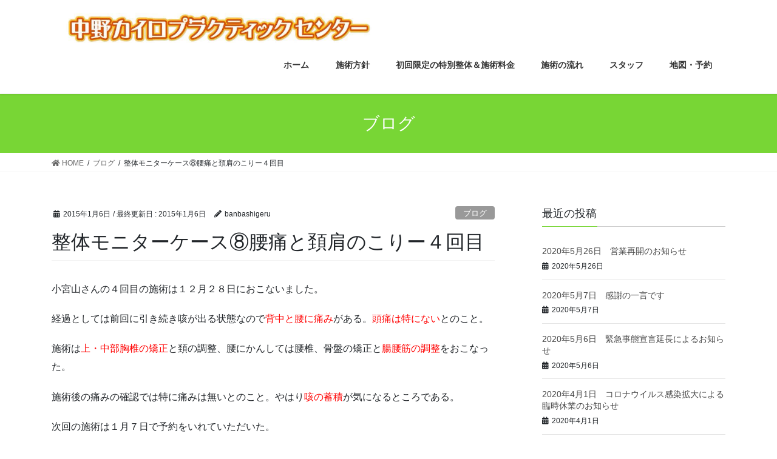

--- FILE ---
content_type: text/html; charset=UTF-8
request_url: https://nakanochiro.com/2015/01/06/%E6%95%B4%E4%BD%93%E3%83%A2%E3%83%8B%E3%82%BF%E3%83%BC%E3%82%B1%E3%83%BC%E3%82%B9%E2%91%A7%E8%85%B0%E7%97%9B%E3%81%A8%E9%A0%9A%E8%82%A9%E3%81%AE%E3%81%93%E3%82%8A%E3%83%BC%EF%BC%94%E5%9B%9E%E7%9B%AE/
body_size: 10680
content:
<!DOCTYPE html>
<html lang="ja">
<head>
<meta charset="utf-8">
<meta http-equiv="X-UA-Compatible" content="IE=edge">
<meta name="viewport" content="width=device-width, initial-scale=1">
			<!-- Global site tag (gtag.js) - Google Analytics -->
				<script async src="https://www.googletagmanager.com/gtag/js?id=UA-52573945-1"></script>
		<script>
		 window.dataLayer = window.dataLayer || [];
		 function gtag(){dataLayer.push(arguments);}
		 gtag('js', new Date());

		gtag('config', 'UA-52573945-1');
		</script>
	<title>整体モニターケース⑧腰痛と頚肩のこりー４回目 | 【中野駅徒歩４分の整体】　中野カイロプラクティックセンター　</title>
<link rel='dns-prefetch' href='//s0.wp.com' />
<link rel='dns-prefetch' href='//secure.gravatar.com' />
<link rel='dns-prefetch' href='//s.w.org' />
<link rel="alternate" type="application/rss+xml" title="【中野駅徒歩４分の整体】　中野カイロプラクティックセンター　 &raquo; フィード" href="https://nakanochiro.com/feed/" />
<link rel="alternate" type="application/rss+xml" title="【中野駅徒歩４分の整体】　中野カイロプラクティックセンター　 &raquo; コメントフィード" href="https://nakanochiro.com/comments/feed/" />
<link rel="alternate" type="application/rss+xml" title="【中野駅徒歩４分の整体】　中野カイロプラクティックセンター　 &raquo; 整体モニターケース⑧腰痛と頚肩のこりー４回目 のコメントのフィード" href="https://nakanochiro.com/2015/01/06/%e6%95%b4%e4%bd%93%e3%83%a2%e3%83%8b%e3%82%bf%e3%83%bc%e3%82%b1%e3%83%bc%e3%82%b9%e2%91%a7%e8%85%b0%e7%97%9b%e3%81%a8%e9%a0%9a%e8%82%a9%e3%81%ae%e3%81%93%e3%82%8a%e3%83%bc%ef%bc%94%e5%9b%9e%e7%9b%ae/feed/" />
<meta name="description" content="小宮山さんの４回目の施術は１２月２８日におこないました。経過としては前回に引き続き咳が出る状態なので背中と腰に痛みがある。頭痛は特にないとのこと。施術は上・中部胸椎の矯正と頚の調整、腰にかんしては腰椎、骨盤の矯正と腸腰筋の調整をおこなった。施術後の痛みの確認では特に痛みは無いとのこと。やはり咳の蓄積が気になるところである。次回の施術は１月７日で予約をいれていただいた。左から第１回施術前、第４回施術前、第４回施術後、第４回施術後ス" />		<script type="text/javascript">
			window._wpemojiSettings = {"baseUrl":"https:\/\/s.w.org\/images\/core\/emoji\/12.0.0-1\/72x72\/","ext":".png","svgUrl":"https:\/\/s.w.org\/images\/core\/emoji\/12.0.0-1\/svg\/","svgExt":".svg","source":{"concatemoji":"https:\/\/nakanochiro.com\/wp-includes\/js\/wp-emoji-release.min.js?ver=5.4.18"}};
			/*! This file is auto-generated */
			!function(e,a,t){var n,r,o,i=a.createElement("canvas"),p=i.getContext&&i.getContext("2d");function s(e,t){var a=String.fromCharCode;p.clearRect(0,0,i.width,i.height),p.fillText(a.apply(this,e),0,0);e=i.toDataURL();return p.clearRect(0,0,i.width,i.height),p.fillText(a.apply(this,t),0,0),e===i.toDataURL()}function c(e){var t=a.createElement("script");t.src=e,t.defer=t.type="text/javascript",a.getElementsByTagName("head")[0].appendChild(t)}for(o=Array("flag","emoji"),t.supports={everything:!0,everythingExceptFlag:!0},r=0;r<o.length;r++)t.supports[o[r]]=function(e){if(!p||!p.fillText)return!1;switch(p.textBaseline="top",p.font="600 32px Arial",e){case"flag":return s([127987,65039,8205,9895,65039],[127987,65039,8203,9895,65039])?!1:!s([55356,56826,55356,56819],[55356,56826,8203,55356,56819])&&!s([55356,57332,56128,56423,56128,56418,56128,56421,56128,56430,56128,56423,56128,56447],[55356,57332,8203,56128,56423,8203,56128,56418,8203,56128,56421,8203,56128,56430,8203,56128,56423,8203,56128,56447]);case"emoji":return!s([55357,56424,55356,57342,8205,55358,56605,8205,55357,56424,55356,57340],[55357,56424,55356,57342,8203,55358,56605,8203,55357,56424,55356,57340])}return!1}(o[r]),t.supports.everything=t.supports.everything&&t.supports[o[r]],"flag"!==o[r]&&(t.supports.everythingExceptFlag=t.supports.everythingExceptFlag&&t.supports[o[r]]);t.supports.everythingExceptFlag=t.supports.everythingExceptFlag&&!t.supports.flag,t.DOMReady=!1,t.readyCallback=function(){t.DOMReady=!0},t.supports.everything||(n=function(){t.readyCallback()},a.addEventListener?(a.addEventListener("DOMContentLoaded",n,!1),e.addEventListener("load",n,!1)):(e.attachEvent("onload",n),a.attachEvent("onreadystatechange",function(){"complete"===a.readyState&&t.readyCallback()})),(n=t.source||{}).concatemoji?c(n.concatemoji):n.wpemoji&&n.twemoji&&(c(n.twemoji),c(n.wpemoji)))}(window,document,window._wpemojiSettings);
		</script>
		<style type="text/css">
img.wp-smiley,
img.emoji {
	display: inline !important;
	border: none !important;
	box-shadow: none !important;
	height: 1em !important;
	width: 1em !important;
	margin: 0 .07em !important;
	vertical-align: -0.1em !important;
	background: none !important;
	padding: 0 !important;
}
</style>
	<link rel='stylesheet' id='font-awesome-css'  href='https://nakanochiro.com/wp-content/themes/lightning/inc/font-awesome/package/versions/5/css/all.min.css?ver=5.11.2' type='text/css' media='all' />
<link rel='stylesheet' id='vkExUnit_common_style-css'  href='https://nakanochiro.com/wp-content/plugins/vk-all-in-one-expansion-unit/assets/css/vkExUnit_style.css?ver=9.21.0.0' type='text/css' media='all' />
<link rel='stylesheet' id='wp-block-library-css'  href='https://c0.wp.com/c/5.4.18/wp-includes/css/dist/block-library/style.min.css' type='text/css' media='all' />
<link rel='stylesheet' id='lightning-common-style-css'  href='https://nakanochiro.com/wp-content/themes/lightning/assets/css/common.css?ver=8.0.3' type='text/css' media='all' />
<link rel='stylesheet' id='bootstrap-4-style-css'  href='https://nakanochiro.com/wp-content/themes/lightning/library/bootstrap-4/css/bootstrap.min.css?ver=4.3.1' type='text/css' media='all' />
<link rel='stylesheet' id='lightning-design-style-css'  href='https://nakanochiro.com/wp-content/themes/lightning/design-skin/origin2/css/style.css?ver=8.0.3' type='text/css' media='all' />
<style id='lightning-design-style-inline-css' type='text/css'>
/* ltg theme common */.color_key_bg,.color_key_bg_hover:hover{background-color: #78d635;}.color_key_txt,.color_key_txt_hover:hover{color: #78d635;}.color_key_border,.color_key_border_hover:hover{border-color: #78d635;}.color_key_dark_bg,.color_key_dark_bg_hover:hover{background-color: #59d600;}.color_key_dark_txt,.color_key_dark_txt_hover:hover{color: #59d600;}.color_key_dark_border,.color_key_dark_border_hover:hover{border-color: #59d600;}
.bbp-submit-wrapper .button.submit,.woocommerce a.button.alt:hover,.woocommerce-product-search button:hover,.woocommerce button.button.alt { background-color:#59d600 ; }.bbp-submit-wrapper .button.submit:hover,.woocommerce a.button.alt,.woocommerce-product-search button,.woocommerce button.button.alt:hover { background-color:#78d635 ; }.woocommerce ul.product_list_widget li a:hover img { border-color:#78d635; }.veu_color_txt_key { color:#59d600 ; }.veu_color_bg_key { background-color:#59d600 ; }.veu_color_border_key { border-color:#59d600 ; }.btn-default { border-color:#78d635;color:#78d635;}.btn-default:focus,.btn-default:hover { border-color:#78d635;background-color: #78d635; }.btn-primary { background-color:#78d635;border-color:#59d600; }.btn-primary:focus,.btn-primary:hover { background-color:#59d600;border-color:#78d635; }
.tagcloud a:before { font-family: "Font Awesome 5 Free";content: "\f02b";font-weight: bold; }
.media .media-body .media-heading a:hover { color:#78d635; }@media (min-width: 768px){.gMenu > li:before,.gMenu > li.menu-item-has-children::after { border-bottom-color:#59d600 }.gMenu li li { background-color:#59d600 }.gMenu li li a:hover { background-color:#78d635; }} /* @media (min-width: 768px) */.page-header { background-color:#78d635; }h2,.mainSection-title { border-top-color:#78d635; }h3:after,.subSection-title:after { border-bottom-color:#78d635; }ul.page-numbers li span.page-numbers.current { background-color:#78d635; }.pager li > a { border-color:#78d635;color:#78d635;}.pager li > a:hover { background-color:#78d635;color:#fff;}.siteFooter { border-top-color:#78d635; }dt { border-left-color:#78d635; }
</style>
<link rel='stylesheet' id='lightning-theme-style-css'  href='https://nakanochiro.com/wp-content/themes/lightning/style.css?ver=8.0.3' type='text/css' media='all' />
<link rel='stylesheet' id='vk-blocks-build-css-css'  href='https://nakanochiro.com/wp-content/plugins/vk-all-in-one-expansion-unit/inc/vk-blocks/package/build/block-build.css?ver=0.31.0' type='text/css' media='all' />
<link rel='stylesheet' id='jetpack_css-css'  href='https://c0.wp.com/p/jetpack/8.0.3/css/jetpack.css' type='text/css' media='all' />
<script type='text/javascript' src='https://c0.wp.com/c/5.4.18/wp-includes/js/jquery/jquery.js'></script>
<script type='text/javascript'>
;(function($,document,window){$(document).ready(function($){/* Add scroll recognition class */$(window).scroll(function () {var scroll = $(this).scrollTop();if ($(this).scrollTop() > 160) {$('body').addClass('header_scrolled');} else {$('body').removeClass('header_scrolled');}});});})(jQuery,document,window);
</script>
<script type='text/javascript' src='https://c0.wp.com/c/5.4.18/wp-includes/js/jquery/jquery-migrate.min.js'></script>
<link rel='https://api.w.org/' href='https://nakanochiro.com/wp-json/' />
<link rel="EditURI" type="application/rsd+xml" title="RSD" href="https://nakanochiro.com/xmlrpc.php?rsd" />
<link rel="wlwmanifest" type="application/wlwmanifest+xml" href="https://nakanochiro.com/wp-includes/wlwmanifest.xml" /> 
<link rel='prev' title='整体モニターケース⑧腰痛と頚肩のこりー3回目' href='https://nakanochiro.com/2014/12/26/%e6%95%b4%e4%bd%93%e3%83%a2%e3%83%8b%e3%82%bf%e3%83%bc%e3%82%b1%e3%83%bc%e3%82%b9%e2%91%a7%e8%85%b0%e7%97%9b%e3%81%a8%e9%a0%9a%e8%82%a9%e3%81%ae%e3%81%93%e3%82%8a%e3%83%bc3%e5%9b%9e%e7%9b%ae/' />
<link rel='next' title='整体モニターケース⑧腰痛と頚肩のこりー５回目' href='https://nakanochiro.com/2015/01/13/%e6%95%b4%e4%bd%93%e3%83%a2%e3%83%8b%e3%82%bf%e3%83%bc%e3%82%b1%e3%83%bc%e3%82%b9%e2%91%a7%e8%85%b0%e7%97%9b%e3%81%a8%e9%a0%9a%e8%82%a9%e3%81%ae%e3%81%93%e3%82%8a%e3%83%bc%ef%bc%95%e5%9b%9e%e7%9b%ae/' />
<meta name="generator" content="WordPress 5.4.18" />
<link rel="canonical" href="https://nakanochiro.com/2015/01/06/%e6%95%b4%e4%bd%93%e3%83%a2%e3%83%8b%e3%82%bf%e3%83%bc%e3%82%b1%e3%83%bc%e3%82%b9%e2%91%a7%e8%85%b0%e7%97%9b%e3%81%a8%e9%a0%9a%e8%82%a9%e3%81%ae%e3%81%93%e3%82%8a%e3%83%bc%ef%bc%94%e5%9b%9e%e7%9b%ae/" />
<link rel='shortlink' href='https://wp.me/p4M23S-lA' />
<link rel="alternate" type="application/json+oembed" href="https://nakanochiro.com/wp-json/oembed/1.0/embed?url=https%3A%2F%2Fnakanochiro.com%2F2015%2F01%2F06%2F%25e6%2595%25b4%25e4%25bd%2593%25e3%2583%25a2%25e3%2583%258b%25e3%2582%25bf%25e3%2583%25bc%25e3%2582%25b1%25e3%2583%25bc%25e3%2582%25b9%25e2%2591%25a7%25e8%2585%25b0%25e7%2597%259b%25e3%2581%25a8%25e9%25a0%259a%25e8%2582%25a9%25e3%2581%25ae%25e3%2581%2593%25e3%2582%258a%25e3%2583%25bc%25ef%25bc%2594%25e5%259b%259e%25e7%259b%25ae%2F" />
<link rel="alternate" type="text/xml+oembed" href="https://nakanochiro.com/wp-json/oembed/1.0/embed?url=https%3A%2F%2Fnakanochiro.com%2F2015%2F01%2F06%2F%25e6%2595%25b4%25e4%25bd%2593%25e3%2583%25a2%25e3%2583%258b%25e3%2582%25bf%25e3%2583%25bc%25e3%2582%25b1%25e3%2583%25bc%25e3%2582%25b9%25e2%2591%25a7%25e8%2585%25b0%25e7%2597%259b%25e3%2581%25a8%25e9%25a0%259a%25e8%2582%25a9%25e3%2581%25ae%25e3%2581%2593%25e3%2582%258a%25e3%2583%25bc%25ef%25bc%2594%25e5%259b%259e%25e7%259b%25ae%2F&#038;format=xml" />

<link rel='dns-prefetch' href='//v0.wordpress.com'/>
<link rel='dns-prefetch' href='//c0.wp.com'/>
<style>.simplemap img{max-width:none !important;padding:0 !important;margin:0 !important;}.staticmap,.staticmap img{max-width:100% !important;height:auto !important;}.simplemap .simplemap-content{display:none;}</style>
<script>var google_map_api_key = "AIzaSyAIYbfOTP3buH3sn3A_yTxdK72sEX8YDyE";</script>
<!-- Jetpack Open Graph Tags -->
<meta property="og:type" content="article" />
<meta property="og:title" content="整体モニターケース⑧腰痛と頚肩のこりー４回目" />
<meta property="og:url" content="https://nakanochiro.com/2015/01/06/%e6%95%b4%e4%bd%93%e3%83%a2%e3%83%8b%e3%82%bf%e3%83%bc%e3%82%b1%e3%83%bc%e3%82%b9%e2%91%a7%e8%85%b0%e7%97%9b%e3%81%a8%e9%a0%9a%e8%82%a9%e3%81%ae%e3%81%93%e3%82%8a%e3%83%bc%ef%bc%94%e5%9b%9e%e7%9b%ae/" />
<meta property="og:description" content="小宮山さんの４回目の施術は１２月２８日におこないました。 経過としては前回に引き続き咳が出る状態なので背中と腰&hellip;" />
<meta property="article:published_time" content="2015-01-05T22:22:48+00:00" />
<meta property="article:modified_time" content="2015-01-05T22:22:48+00:00" />
<meta property="article:author" content="https://www.facebook.com/shigeru.banba.3" />
<meta property="og:site_name" content="【中野駅徒歩４分の整体】　中野カイロプラクティックセンター　" />
<meta property="og:image" content="https://nakanochiro.com/wp-content/uploads/2014/12/2014-12-17-16.22.34-150x150.jpg" />
<meta property="og:image:secure_url" content="https://i1.wp.com/nakanochiro.com/wp-content/uploads/2014/12/2014-12-17-16.22.34-150x150.jpg?ssl=1" />
<meta property="og:image" content="https://nakanochiro.com/wp-content/uploads/2015/01/2014-12-28-12.47.53-150x150.jpg" />
<meta property="og:image:secure_url" content="https://i1.wp.com/nakanochiro.com/wp-content/uploads/2015/01/2014-12-28-12.47.53-150x150.jpg?ssl=1" />
<meta property="og:image" content="https://nakanochiro.com/wp-content/uploads/2015/01/2014-12-28-13.55.46-150x150.jpg" />
<meta property="og:image:secure_url" content="https://i0.wp.com/nakanochiro.com/wp-content/uploads/2015/01/2014-12-28-13.55.46-150x150.jpg?ssl=1" />
<meta property="og:image" content="https://nakanochiro.com/wp-content/uploads/2015/01/2014-12-28-13.57.42-150x150.jpg" />
<meta property="og:image:secure_url" content="https://i0.wp.com/nakanochiro.com/wp-content/uploads/2015/01/2014-12-28-13.57.42-150x150.jpg?ssl=1" />
<meta property="og:locale" content="ja_JP" />
<meta name="twitter:text:title" content="整体モニターケース⑧腰痛と頚肩のこりー４回目" />
<meta name="twitter:image" content="https://nakanochiro.com/wp-content/uploads/2014/12/2014-12-17-16.22.34-150x150.jpg?w=1400" />
<meta name="twitter:card" content="summary_large_image" />

<!-- End Jetpack Open Graph Tags -->
<!-- [ VK All in one Expansion Unit OGP ] -->
<meta property="og:site_name" content="【中野駅徒歩４分の整体】　中野カイロプラクティックセンター　" />
<meta property="og:url" content="https://nakanochiro.com/2015/01/06/%e6%95%b4%e4%bd%93%e3%83%a2%e3%83%8b%e3%82%bf%e3%83%bc%e3%82%b1%e3%83%bc%e3%82%b9%e2%91%a7%e8%85%b0%e7%97%9b%e3%81%a8%e9%a0%9a%e8%82%a9%e3%81%ae%e3%81%93%e3%82%8a%e3%83%bc%ef%bc%94%e5%9b%9e%e7%9b%ae/" />
<meta property="og:title" content="整体モニターケース⑧腰痛と頚肩のこりー４回目 | 【中野駅徒歩４分の整体】　中野カイロプラクティックセンター　" />
<meta property="og:description" content="小宮山さんの４回目の施術は１２月２８日におこないました。経過としては前回に引き続き咳が出る状態なので背中と腰に痛みがある。頭痛は特にないとのこと。施術は上・中部胸椎の矯正と頚の調整、腰にかんしては腰椎、骨盤の矯正と腸腰筋の調整をおこなった。施術後の痛みの確認では特に痛みは無いとのこと。やはり咳の蓄積が気になるところである。次回の施術は１月７日で予約をいれていただいた。左から第１回施術前、第４回施術前、第４回施術後、第４回施術後ス" />
<meta property="fb:app_id" content="1507039256192542" />
<meta property="og:type" content="article" />
<!-- [ / VK All in one Expansion Unit OGP ] -->
<!-- [ VK All in one Expansion Unit twitter card ] -->
<meta name="twitter:card" content="summary_large_image">
<meta name="twitter:description" content="小宮山さんの４回目の施術は１２月２８日におこないました。経過としては前回に引き続き咳が出る状態なので背中と腰に痛みがある。頭痛は特にないとのこと。施術は上・中部胸椎の矯正と頚の調整、腰にかんしては腰椎、骨盤の矯正と腸腰筋の調整をおこなった。施術後の痛みの確認では特に痛みは無いとのこと。やはり咳の蓄積が気になるところである。次回の施術は１月７日で予約をいれていただいた。左から第１回施術前、第４回施術前、第４回施術後、第４回施術後ス">
<meta name="twitter:title" content="整体モニターケース⑧腰痛と頚肩のこりー４回目 | 【中野駅徒歩４分の整体】　中野カイロプラクティックセンター　">
<meta name="twitter:url" content="https://nakanochiro.com/2015/01/06/%e6%95%b4%e4%bd%93%e3%83%a2%e3%83%8b%e3%82%bf%e3%83%bc%e3%82%b1%e3%83%bc%e3%82%b9%e2%91%a7%e8%85%b0%e7%97%9b%e3%81%a8%e9%a0%9a%e8%82%a9%e3%81%ae%e3%81%93%e3%82%8a%e3%83%bc%ef%bc%94%e5%9b%9e%e7%9b%ae/">
	<meta name="twitter:domain" content="nakanochiro.com">
	<!-- [ / VK All in one Expansion Unit twitter card ] -->
	
</head>
<body class="post-template-default single single-post postid-1338 single-format-standard post-name-%e6%95%b4%e4%bd%93%e3%83%a2%e3%83%8b%e3%82%bf%e3%83%bc%e3%82%b1%e3%83%bc%e3%82%b9%e2%91%a7%e8%85%b0%e7%97%9b%e3%81%a8%e9%a0%9a%e8%82%a9%e3%81%ae%e3%81%93%e3%82%8a%e3%83%bc%ef%bc%94%e5%9b%9e%e7%9b%ae post-type-post sidebar-fix bootstrap4 device-pc fa_v5_css">
<div class="vk-mobile-nav-menu-btn">MENU</div><div class="vk-mobile-nav"><nav class="global-nav"><ul id="menu-%e3%83%a1%e3%82%a4%e3%83%b3%e3%83%a1%e3%83%8b%e3%83%a5%e3%83%bc" class="vk-menu-acc  menu"><li id="menu-item-368" class="menu-item menu-item-type-custom menu-item-object-custom menu-item-home menu-item-368"><a href="https://nakanochiro.com">ホーム</a></li>
<li id="menu-item-362" class="menu-item menu-item-type-post_type menu-item-object-page menu-item-362"><a href="https://nakanochiro.com/%e6%96%bd%e8%a1%93%e6%96%b9%e9%87%9d/">施術方針</a></li>
<li id="menu-item-5362" class="menu-item menu-item-type-post_type menu-item-object-page menu-item-5362"><a href="https://nakanochiro.com/%e6%95%b4%e4%bd%93%e4%bd%93%e9%a8%93/">初回限定の特別整体＆施術料金</a></li>
<li id="menu-item-4303" class="menu-item menu-item-type-post_type menu-item-object-page menu-item-4303"><a href="https://nakanochiro.com/%e6%96%bd%e8%a1%93%e3%81%ae%e6%b5%81%e3%82%8c/">施術の流れ</a></li>
<li id="menu-item-361" class="menu-item menu-item-type-post_type menu-item-object-page menu-item-361"><a href="https://nakanochiro.com/%e3%82%b9%e3%82%bf%e3%83%83%e3%83%95/">スタッフ</a></li>
<li id="menu-item-496" class="menu-item menu-item-type-post_type menu-item-object-page menu-item-496"><a href="https://nakanochiro.com/%e5%9c%b0%e5%9b%b3%e3%83%bb%e4%ba%88%e7%b4%84-2/">地図・予約</a></li>
</ul></nav></div><header class="siteHeader">
		<div class="container siteHeadContainer">
		<div class="navbar-header">
						<p class="navbar-brand siteHeader_logo">
			<a href="https://nakanochiro.com/">
				<span><img src="https://nakanochiro.com/wp-content/uploads/2014/07/10572198_1484867215091076_270075219_n1.jpg" alt="【中野駅徒歩４分の整体】　中野カイロプラクティックセンター　" /></span>
			</a>
			</p>
								</div>

		<div id="gMenu_outer" class="gMenu_outer"><nav class="menu-%e3%83%a1%e3%82%a4%e3%83%b3%e3%83%a1%e3%83%8b%e3%83%a5%e3%83%bc-container"><ul id="menu-%e3%83%a1%e3%82%a4%e3%83%b3%e3%83%a1%e3%83%8b%e3%83%a5%e3%83%bc-1" class="menu gMenu vk-menu-acc"><li id="menu-item-368" class="menu-item menu-item-type-custom menu-item-object-custom menu-item-home"><a href="https://nakanochiro.com"><strong class="gMenu_name">ホーム</strong></a></li>
<li id="menu-item-362" class="menu-item menu-item-type-post_type menu-item-object-page"><a href="https://nakanochiro.com/%e6%96%bd%e8%a1%93%e6%96%b9%e9%87%9d/"><strong class="gMenu_name">施術方針</strong></a></li>
<li id="menu-item-5362" class="menu-item menu-item-type-post_type menu-item-object-page"><a href="https://nakanochiro.com/%e6%95%b4%e4%bd%93%e4%bd%93%e9%a8%93/"><strong class="gMenu_name">初回限定の特別整体＆施術料金</strong></a></li>
<li id="menu-item-4303" class="menu-item menu-item-type-post_type menu-item-object-page"><a href="https://nakanochiro.com/%e6%96%bd%e8%a1%93%e3%81%ae%e6%b5%81%e3%82%8c/"><strong class="gMenu_name">施術の流れ</strong></a></li>
<li id="menu-item-361" class="menu-item menu-item-type-post_type menu-item-object-page"><a href="https://nakanochiro.com/%e3%82%b9%e3%82%bf%e3%83%83%e3%83%95/"><strong class="gMenu_name">スタッフ</strong></a></li>
<li id="menu-item-496" class="menu-item menu-item-type-post_type menu-item-object-page"><a href="https://nakanochiro.com/%e5%9c%b0%e5%9b%b3%e3%83%bb%e4%ba%88%e7%b4%84-2/"><strong class="gMenu_name">地図・予約</strong></a></li>
</ul></nav></div>	</div>
	</header>

<div class="section page-header"><div class="container"><div class="row"><div class="col-md-12">
<div class="page-header_pageTitle">
ブログ</div>
</div></div></div></div><!-- [ /.page-header ] -->
<!-- [ .breadSection ] -->
<div class="section breadSection">
<div class="container">
<div class="row">
<ol class="breadcrumb" itemtype="http://schema.org/BreadcrumbList"><li id="panHome" itemprop="itemListElement" itemscope itemtype="http://schema.org/ListItem"><a itemprop="item" href="https://nakanochiro.com/"><span itemprop="name"><i class="fa fa-home"></i> HOME</span></a></li><li itemprop="itemListElement" itemscope itemtype="http://schema.org/ListItem"><a itemprop="item" href="https://nakanochiro.com/category/%e6%96%bd%e8%a1%93%e3%83%a2%e3%83%8b%e3%82%bf%e3%83%bc/"><span itemprop="name">ブログ</span></a></li><li><span>整体モニターケース⑧腰痛と頚肩のこりー４回目</span></li></ol>
</div>
</div>
</div>
<!-- [ /.breadSection ] -->
<div class="section siteContent">
<div class="container">
<div class="row">
<div class="col mainSection mainSection-col-two baseSection" id="main" role="main">

		<article id="post-1338" class="post-1338 post type-post status-publish format-standard hentry category-7 tag-24">
		<header class="entry-header">
			<div class="entry-meta">


<span class="published entry-meta_items">2015年1月6日</span>

<span class="entry-meta_items entry-meta_updated">/ 最終更新日 : <span class="updated">2015年1月6日</span></span>


	
	<span class="vcard author entry-meta_items entry-meta_items_author"><span class="fn">banbashigeru</span></span>



<span class="entry-meta_items entry-meta_items_term"><a href="https://nakanochiro.com/category/%e6%96%bd%e8%a1%93%e3%83%a2%e3%83%8b%e3%82%bf%e3%83%bc/" class="btn btn-xs btn-primary entry-meta_items_term_button" style="background-color:#999999;border:none;">ブログ</a></span>
</div>
			<h1 class="entry-title">整体モニターケース⑧腰痛と頚肩のこりー４回目</h1>
		</header>

		
		<div class="entry-body">
		<p>小宮山さんの４回目の施術は１２月２８日におこないました。</p>
<p>経過としては前回に引き続き咳が出る状態なので<span style="color: #ff0000;">背中と腰に痛み</span>がある。<span style="color: #ff0000;">頭痛は特にない</span>とのこと。</p>
<p>施術は<span style="color: #ff0000;">上・中部胸椎の矯正</span>と頚の調整、腰にかんしては腰椎、骨盤の矯正と<span style="color: #ff0000;">腸腰筋の調整</span>をおこなった。</p>
<p>施術後の痛みの確認では特に痛みは無いとのこと。やはり<span style="color: #ff0000;">咳の蓄積</span>が気になるところである。</p>
<p>次回の施術は１月７日で予約をいれていただいた。</p>

		<style type="text/css">
			#gallery-3 {
				margin: auto;
			}
			#gallery-3 .gallery-item {
				float: left;
				margin-top: 10px;
				text-align: center;
				width: 25%;
			}
			#gallery-3 img {
				border: 2px solid #cfcfcf;
			}
			#gallery-3 .gallery-caption {
				margin-left: 0;
			}
			/* see gallery_shortcode() in wp-includes/media.php */
		</style>
		<div id='gallery-3' class='gallery galleryid-1338 gallery-columns-4 gallery-size-thumbnail'><dl class='gallery-item'>
			<dt class='gallery-icon portrait'>
				<a href='https://nakanochiro.com/2014/12/17/%e6%95%b4%e4%bd%93%e3%83%a2%e3%83%8b%e3%82%bf%e3%83%bc%e3%82%b1%e3%83%bc%e3%82%b9%e2%91%a7%e8%85%b0%e7%97%9b%e3%81%a8%e9%a0%9a%e8%82%a9%e3%81%ae%e3%81%93%e3%82%8a%e3%83%bc%ef%bc%91%e5%9b%9e%e7%9b%ae/2014-12-17-16-22-34/'><figure class="hammy-responsive attachment-thumbnail size-thumbnail" title=""  data-media="https://nakanochiro.com/wp-content/uploads/2014/12/2014-12-17-16.22.34-150x150.jpg"><noscript><img src="https://nakanochiro.com/wp-content/uploads/2014/12/2014-12-17-16.22.34-150x150.jpg" alt="ç¬¬ï¼åæ½è¡å" title="" width="150" height="150"></noscript></figure></a>
			</dt></dl><dl class='gallery-item'>
			<dt class='gallery-icon portrait'>
				<a href='https://nakanochiro.com/2015/01/04/%e6%98%8e%e3%81%91%e3%81%be%e3%81%97%e3%81%a6%e3%81%8a%e3%82%81%e3%81%a7%e3%81%a8%e3%81%86%e3%81%94%e3%81%96%e3%81%84%e3%81%be%e3%81%99/2014-12-28-12-47-53/'><figure class="hammy-responsive attachment-thumbnail size-thumbnail" title=""  data-media="https://nakanochiro.com/wp-content/uploads/2015/01/2014-12-28-12.47.53-150x150.jpg"><noscript><img src="https://nakanochiro.com/wp-content/uploads/2015/01/2014-12-28-12.47.53-150x150.jpg" alt="ç¬¬ï¼åæ½è¡å" title="" width="150" height="150"></noscript></figure></a>
			</dt></dl><dl class='gallery-item'>
			<dt class='gallery-icon portrait'>
				<a href='https://nakanochiro.com/2015/01/04/%e6%98%8e%e3%81%91%e3%81%be%e3%81%97%e3%81%a6%e3%81%8a%e3%82%81%e3%81%a7%e3%81%a8%e3%81%86%e3%81%94%e3%81%96%e3%81%84%e3%81%be%e3%81%99/2014-12-28-13-55-46/'><figure class="hammy-responsive attachment-thumbnail size-thumbnail" title=""  data-media="https://nakanochiro.com/wp-content/uploads/2015/01/2014-12-28-13.55.46-150x150.jpg"><noscript><img src="https://nakanochiro.com/wp-content/uploads/2015/01/2014-12-28-13.55.46-150x150.jpg" alt="ç¬¬ï¼åæ½è¡å¾" title="" width="150" height="150"></noscript></figure></a>
			</dt></dl><dl class='gallery-item'>
			<dt class='gallery-icon portrait'>
				<a href='https://nakanochiro.com/2015/01/04/%e6%98%8e%e3%81%91%e3%81%be%e3%81%97%e3%81%a6%e3%81%8a%e3%82%81%e3%81%a7%e3%81%a8%e3%81%86%e3%81%94%e3%81%96%e3%81%84%e3%81%be%e3%81%99/2014-12-28-13-57-42/'><figure class="hammy-responsive attachment-thumbnail size-thumbnail" title=""  data-media="https://nakanochiro.com/wp-content/uploads/2015/01/2014-12-28-13.57.42-150x150.jpg"><noscript><img src="https://nakanochiro.com/wp-content/uploads/2015/01/2014-12-28-13.57.42-150x150.jpg" alt="ç¬¬ï¼åæ½è¡å¾ã¹ãã¬ããå¾" title="" width="150" height="150"></noscript></figure></a>
			</dt></dl><br style="clear: both" />
		</div>

<p>左から第１回施術前、第４回施術前、第４回施術後、第４回施術後ストレッチ後画像。</p>
<div class="veu_followSet">
		<div class="followSet_body">
		<p class="followSet_title">Follow me!</p>

			<div class="followSet_fb_page">
			<div class="fb-like" data-href="https://www.facebook.com/shigeru.banba.3" data-layout="button_count" data-action="like" data-show-faces="false" data-share="false"></div>
			</div>
<div class="follow_feedly"><a href="https://feedly.com/i/subscription/feed/https://nakanochiro.com/feed/" target="blank"><img id="feedlyFollow" src="https://s3.feedly.com/img/follows/feedly-follow-rectangle-volume-small_2x.png" alt="follow us in feedly" width="66" height="20"></a></div>
</div><!-- [ /.followSet_body ] --></div>
<div class="veu_socialSet veu_socialSet-position-after veu_contentAddSection"><script>window.twttr=(function(d,s,id){var js,fjs=d.getElementsByTagName(s)[0],t=window.twttr||{};if(d.getElementById(id))return t;js=d.createElement(s);js.id=id;js.src="https://platform.twitter.com/widgets.js";fjs.parentNode.insertBefore(js,fjs);t._e=[];t.ready=function(f){t._e.push(f);};return t;}(document,"script","twitter-wjs"));</script><ul><li class="sb_facebook sb_icon"><a href="//www.facebook.com/sharer.php?src=bm&u=https%3A%2F%2Fnakanochiro.com%2F2015%2F01%2F06%2F%25e6%2595%25b4%25e4%25bd%2593%25e3%2583%25a2%25e3%2583%258b%25e3%2582%25bf%25e3%2583%25bc%25e3%2582%25b1%25e3%2583%25bc%25e3%2582%25b9%25e2%2591%25a7%25e8%2585%25b0%25e7%2597%259b%25e3%2581%25a8%25e9%25a0%259a%25e8%2582%25a9%25e3%2581%25ae%25e3%2581%2593%25e3%2582%258a%25e3%2583%25bc%25ef%25bc%2594%25e5%259b%259e%25e7%259b%25ae%2F&amp;t=%E6%95%B4%E4%BD%93%E3%83%A2%E3%83%8B%E3%82%BF%E3%83%BC%E3%82%B1%E3%83%BC%E3%82%B9%E2%91%A7%E8%85%B0%E7%97%9B%E3%81%A8%E9%A0%9A%E8%82%A9%E3%81%AE%E3%81%93%E3%82%8A%E3%83%BC%EF%BC%94%E5%9B%9E%E7%9B%AE+%7C+%E3%80%90%E4%B8%AD%E9%87%8E%E9%A7%85%E5%BE%92%E6%AD%A9%EF%BC%94%E5%88%86%E3%81%AE%E6%95%B4%E4%BD%93%E3%80%91%E3%80%80%E4%B8%AD%E9%87%8E%E3%82%AB%E3%82%A4%E3%83%AD%E3%83%97%E3%83%A9%E3%82%AF%E3%83%86%E3%82%A3%E3%83%83%E3%82%AF%E3%82%BB%E3%83%B3%E3%82%BF%E3%83%BC%E3%80%80" target="_blank" onclick="window.open(this.href,'FBwindow','width=650,height=450,menubar=no,toolbar=no,scrollbars=yes');return false;"><span class="vk_icon_w_r_sns_fb icon_sns"></span><span class="sns_txt">Facebook</span><span class="veu_count_sns_fb"></span></a></li><li class="sb_pocket sb_icon"><a href="//getpocket.com/edit?url=https%3A%2F%2Fnakanochiro.com%2F2015%2F01%2F06%2F%25e6%2595%25b4%25e4%25bd%2593%25e3%2583%25a2%25e3%2583%258b%25e3%2582%25bf%25e3%2583%25bc%25e3%2582%25b1%25e3%2583%25bc%25e3%2582%25b9%25e2%2591%25a7%25e8%2585%25b0%25e7%2597%259b%25e3%2581%25a8%25e9%25a0%259a%25e8%2582%25a9%25e3%2581%25ae%25e3%2581%2593%25e3%2582%258a%25e3%2583%25bc%25ef%25bc%2594%25e5%259b%259e%25e7%259b%25ae%2F&title=%E6%95%B4%E4%BD%93%E3%83%A2%E3%83%8B%E3%82%BF%E3%83%BC%E3%82%B1%E3%83%BC%E3%82%B9%E2%91%A7%E8%85%B0%E7%97%9B%E3%81%A8%E9%A0%9A%E8%82%A9%E3%81%AE%E3%81%93%E3%82%8A%E3%83%BC%EF%BC%94%E5%9B%9E%E7%9B%AE+%7C+%E3%80%90%E4%B8%AD%E9%87%8E%E9%A7%85%E5%BE%92%E6%AD%A9%EF%BC%94%E5%88%86%E3%81%AE%E6%95%B4%E4%BD%93%E3%80%91%E3%80%80%E4%B8%AD%E9%87%8E%E3%82%AB%E3%82%A4%E3%83%AD%E3%83%97%E3%83%A9%E3%82%AF%E3%83%86%E3%82%A3%E3%83%83%E3%82%AF%E3%82%BB%E3%83%B3%E3%82%BF%E3%83%BC%E3%80%80" target="_blank"  onclick="window.open(this.href,'Pokcetwindow','width=650,height=450,menubar=no,toolbar=no,scrollbars=yes');return false;"><span class="vk_icon_w_r_sns_pocket icon_sns"></span><span class="sns_txt">Pocket</span><span class="veu_count_sns_pocket"></span></a></li></ul></div><!-- [ /.socialSet ] --><!-- [ .relatedPosts ] --><aside class="veu_relatedPosts veu_contentAddSection"><h1 class="mainSection-title">関連記事を表示</h1><div class="row"><div class="col-sm-6 relatedPosts_item"><div class="media"><div class="media-body"><div class="media-heading"><a href="https://nakanochiro.com/2015/02/23/%e6%95%b4%e4%bd%93%e3%83%a2%e3%83%8b%e3%82%bf%e3%83%bc%e3%82%b1%e3%83%bc%e3%82%b9%e2%91%a7%e8%85%b0%e7%97%9b%e3%81%a8%e9%a0%9a%e8%82%a9%e3%81%ae%e3%81%93%e3%82%8a%e3%83%bc%ef%bc%91%ef%bc%90%e5%9b%9e/">整体モニターケース⑧腰痛と頚肩のこりー１０回目（ラスト）</a></div><div class="media-date published"><i class="fa fa-calendar"></i>&nbsp;2015年2月23日</div></div></div></div>
<div class="col-sm-6 relatedPosts_item"><div class="media"><div class="media-body"><div class="media-heading"><a href="https://nakanochiro.com/2015/02/14/%e6%95%b4%e4%bd%93%e3%83%a2%e3%83%8b%e3%82%bf%e3%83%bc%e3%82%b1%e3%83%bc%e3%82%b9%e2%91%a7%e8%85%b0%e7%97%9b%e3%81%a8%e9%a0%9a%e8%82%a9%e3%81%ae%e3%81%93%e3%82%8a%e3%83%bc%ef%bc%99%e5%9b%9e%e7%9b%ae/">整体モニターケース⑧腰痛と頚肩のこりー９回目</a></div><div class="media-date published"><i class="fa fa-calendar"></i>&nbsp;2015年2月14日</div></div></div></div>
<div class="col-sm-6 relatedPosts_item"><div class="media"><div class="media-body"><div class="media-heading"><a href="https://nakanochiro.com/2015/01/25/%e6%95%b4%e4%bd%93%e3%83%a2%e3%83%8b%e3%82%bf%e3%83%bc%e3%82%b1%e3%83%bc%e3%82%b9%e2%91%a7%e8%85%b0%e7%97%9b%e3%81%a8%e9%a0%9a%e8%82%a9%e3%81%ae%e3%81%93%e3%82%8a%e3%83%bc7%e5%9b%9e%e7%9b%ae/">整体モニターケース⑧腰痛と頚肩のこりー7回目</a></div><div class="media-date published"><i class="fa fa-calendar"></i>&nbsp;2015年1月25日</div></div></div></div>
<div class="col-sm-6 relatedPosts_item"><div class="media"><div class="media-body"><div class="media-heading"><a href="https://nakanochiro.com/2015/01/19/%e6%95%b4%e4%bd%93%e3%83%a2%e3%83%8b%e3%82%bf%e3%83%bc%e3%82%b1%e3%83%bc%e3%82%b9%e2%91%a7%e8%85%b0%e7%97%9b%e3%81%a8%e9%a0%9a%e8%82%a9%e3%81%ae%e3%81%93%e3%82%8a%e3%83%bc%ef%bc%96%e5%9b%9e%e7%9b%ae/">整体モニターケース⑧腰痛と頚肩のこりー６回目</a></div><div class="media-date published"><i class="fa fa-calendar"></i>&nbsp;2015年1月19日</div></div></div></div>
<div class="col-sm-6 relatedPosts_item"><div class="media"><div class="media-body"><div class="media-heading"><a href="https://nakanochiro.com/2015/01/13/%e6%95%b4%e4%bd%93%e3%83%a2%e3%83%8b%e3%82%bf%e3%83%bc%e3%82%b1%e3%83%bc%e3%82%b9%e2%91%a7%e8%85%b0%e7%97%9b%e3%81%a8%e9%a0%9a%e8%82%a9%e3%81%ae%e3%81%93%e3%82%8a%e3%83%bc%ef%bc%95%e5%9b%9e%e7%9b%ae/">整体モニターケース⑧腰痛と頚肩のこりー５回目</a></div><div class="media-date published"><i class="fa fa-calendar"></i>&nbsp;2015年1月13日</div></div></div></div>
<div class="col-sm-6 relatedPosts_item"><div class="media"><div class="media-body"><div class="media-heading"><a href="https://nakanochiro.com/2014/12/26/%e6%95%b4%e4%bd%93%e3%83%a2%e3%83%8b%e3%82%bf%e3%83%bc%e3%82%b1%e3%83%bc%e3%82%b9%e2%91%a7%e8%85%b0%e7%97%9b%e3%81%a8%e9%a0%9a%e8%82%a9%e3%81%ae%e3%81%93%e3%82%8a%e3%83%bc3%e5%9b%9e%e7%9b%ae/">整体モニターケース⑧腰痛と頚肩のこりー3回目</a></div><div class="media-date published"><i class="fa fa-calendar"></i>&nbsp;2014年12月26日</div></div></div></div>
<div class="col-sm-6 relatedPosts_item"><div class="media"><div class="media-body"><div class="media-heading"><a href="https://nakanochiro.com/2014/12/21/%e6%95%b4%e4%bd%93%e3%83%a2%e3%83%8b%e3%82%bf%e3%83%bc%e3%82%b1%e3%83%bc%e3%82%b9%e2%91%a7%e8%85%b0%e7%97%9b%e3%81%a8%e9%a0%9a%e8%82%a9%e3%81%ae%e3%81%93%e3%82%8a%e3%83%bc%ef%bc%92%e5%9b%9e%e7%9b%ae/">整体モニターケース⑧腰痛と頚肩のこりー２回目</a></div><div class="media-date published"><i class="fa fa-calendar"></i>&nbsp;2014年12月21日</div></div></div></div>
<div class="col-sm-6 relatedPosts_item"><div class="media"><div class="media-body"><div class="media-heading"><a href="https://nakanochiro.com/2014/12/17/%e6%95%b4%e4%bd%93%e3%83%a2%e3%83%8b%e3%82%bf%e3%83%bc%e3%82%b1%e3%83%bc%e3%82%b9%e2%91%a7%e8%85%b0%e7%97%9b%e3%81%a8%e9%a0%9a%e8%82%a9%e3%81%ae%e3%81%93%e3%82%8a%e3%83%bc%ef%bc%91%e5%9b%9e%e7%9b%ae/">整体モニターケース⑧腰痛と頚肩のこりー１回目</a></div><div class="media-date published"><i class="fa fa-calendar"></i>&nbsp;2014年12月17日</div></div></div></div>
</div></aside><!-- [ /.relatedPosts ] -->		</div>

		
		<div class="entry-footer">

			
			<div class="entry-meta-dataList"><dl><dt>カテゴリー</dt><dd><a href="https://nakanochiro.com/category/%e6%96%bd%e8%a1%93%e3%83%a2%e3%83%8b%e3%82%bf%e3%83%bc/">ブログ</a></dd></dl></div>			<div class="entry-meta-dataList entry-tag">
			<dl>
			<dt>タグ</dt>
			<dd class="tagcloud"><a href="https://nakanochiro.com/tag/%e6%95%b4%e4%bd%93%e3%83%a2%e3%83%8b%e3%82%bf%e3%83%bc%e3%82%b1%e3%83%bc%e3%82%b9%ef%bc%98/" rel="tag">整体モニターケース８</a></dd>
			</dl>
			</div><!-- [ /.entry-tag ] -->
			
		</div><!-- [ /.entry-footer ] -->

				
<div id="comments" class="comments-area">

	
	
	
	
</div><!-- #comments -->
		
	</article>

	

	<div class="vk_posts postNextPrev">

		<div id="post-1306" class="vk_post card card-post card-horizontal card-sm vk_post-col-md-6 post-1338 post type-post status-publish format-standard hentry category-7 tag-24"><div class="row no-gutters card-horizontal-inner-row"><div class="col-5 card-img-outer"><div class="vk_post_imgOuter" style="background-image:url(https://nakanochiro.com/wp-content/themes/lightning/assets/images/no-image.png)"><a href="https://nakanochiro.com/2014/12/26/%e6%95%b4%e4%bd%93%e3%83%a2%e3%83%8b%e3%82%bf%e3%83%bc%e3%82%b1%e3%83%bc%e3%82%b9%e2%91%a7%e8%85%b0%e7%97%9b%e3%81%a8%e9%a0%9a%e8%82%a9%e3%81%ae%e3%81%93%e3%82%8a%e3%83%bc3%e5%9b%9e%e7%9b%ae/"><div class="card-img-overlay"><span class="vk_post_imgOuter_singleTermLabel" style="color:#fff;background-color:#999999">ブログ</span></div><img src="https://nakanochiro.com/wp-content/themes/lightning/assets/images/no-image.png" alt="" class="vk_post_imgOuter_img card-img card-img-use-bg" /></a></div><!-- [ /.vk_post_imgOuter ] --></div><!-- /.col --><div class="col-7"><div class="vk_post_body card-body"><p class="postNextPrev_label">前の記事</p><h5 class="vk_post_title card-title"><a href="https://nakanochiro.com/2014/12/26/%e6%95%b4%e4%bd%93%e3%83%a2%e3%83%8b%e3%82%bf%e3%83%bc%e3%82%b1%e3%83%bc%e3%82%b9%e2%91%a7%e8%85%b0%e7%97%9b%e3%81%a8%e9%a0%9a%e8%82%a9%e3%81%ae%e3%81%93%e3%82%8a%e3%83%bc3%e5%9b%9e%e7%9b%ae/">整体モニターケース⑧腰痛と頚肩のこりー3回目</a></h5><div class="vk_post_date card-date published">2014年12月26日</div></div><!-- [ /.card-body ] --></div><!-- /.col --></div><!-- [ /.row ] --></div><!-- [ /.card ] -->
		<div id="post-1358" class="vk_post card card-post card-horizontal card-sm vk_post-col-md-6 card-horizontal-reverse postNextPrev_next post-1338 post type-post status-publish format-standard hentry category-7 tag-24"><div class="row no-gutters card-horizontal-inner-row"><div class="col-5 card-img-outer"><div class="vk_post_imgOuter" style="background-image:url(https://nakanochiro.com/wp-content/themes/lightning/assets/images/no-image.png)"><a href="https://nakanochiro.com/2015/01/13/%e6%95%b4%e4%bd%93%e3%83%a2%e3%83%8b%e3%82%bf%e3%83%bc%e3%82%b1%e3%83%bc%e3%82%b9%e2%91%a7%e8%85%b0%e7%97%9b%e3%81%a8%e9%a0%9a%e8%82%a9%e3%81%ae%e3%81%93%e3%82%8a%e3%83%bc%ef%bc%95%e5%9b%9e%e7%9b%ae/"><div class="card-img-overlay"><span class="vk_post_imgOuter_singleTermLabel" style="color:#fff;background-color:#999999">ブログ</span></div><img src="https://nakanochiro.com/wp-content/themes/lightning/assets/images/no-image.png" alt="" class="vk_post_imgOuter_img card-img card-img-use-bg" /></a></div><!-- [ /.vk_post_imgOuter ] --></div><!-- /.col --><div class="col-7"><div class="vk_post_body card-body"><p class="postNextPrev_label">次の記事</p><h5 class="vk_post_title card-title"><a href="https://nakanochiro.com/2015/01/13/%e6%95%b4%e4%bd%93%e3%83%a2%e3%83%8b%e3%82%bf%e3%83%bc%e3%82%b1%e3%83%bc%e3%82%b9%e2%91%a7%e8%85%b0%e7%97%9b%e3%81%a8%e9%a0%9a%e8%82%a9%e3%81%ae%e3%81%93%e3%82%8a%e3%83%bc%ef%bc%95%e5%9b%9e%e7%9b%ae/">整体モニターケース⑧腰痛と頚肩のこりー５回目</a></h5><div class="vk_post_date card-date published">2015年1月13日</div></div><!-- [ /.card-body ] --></div><!-- /.col --></div><!-- [ /.row ] --></div><!-- [ /.card ] -->
		</div>
	</div><!-- [ /.mainSection ] -->

<div class="col subSection sideSection sideSection-col-two baseSection">


<aside class="widget">
<h1 class="subSection-title">最近の投稿</h1>

  <div class="media">

	
	<div class="media-body">
	  <h4 class="media-heading"><a href="https://nakanochiro.com/2020/05/26/2020%e5%b9%b45%e6%9c%8826%e6%97%a5%e3%80%80%e5%96%b6%e6%a5%ad%e5%86%8d%e9%96%8b%e3%81%ae%e3%81%8a%e7%9f%a5%e3%82%89%e3%81%9b/">2020年5月26日　営業再開のお知らせ</a></h4>
	  <div class="published entry-meta_items">2020年5月26日</div>
	</div>
  </div>


  <div class="media">

	
	<div class="media-body">
	  <h4 class="media-heading"><a href="https://nakanochiro.com/2020/05/07/%e6%84%9f%e8%ac%9d/">2020年5月7日　感謝の一言です　</a></h4>
	  <div class="published entry-meta_items">2020年5月7日</div>
	</div>
  </div>


  <div class="media">

	
	<div class="media-body">
	  <h4 class="media-heading"><a href="https://nakanochiro.com/2020/05/06/2020%e5%b9%b45%e6%9c%886%e6%97%a5%e3%80%80%e7%b7%8a%e6%80%a5%e4%ba%8b%e6%85%8b%e5%ae%a3%e8%a8%80%e5%bb%b6%e9%95%b7%e3%81%ab%e3%82%88%e3%82%8b%e3%81%8a%e7%9f%a5%e3%82%89%e3%81%9b/">2020年5月6日　緊急事態宣言延長によるお知らせ</a></h4>
	  <div class="published entry-meta_items">2020年5月6日</div>
	</div>
  </div>


  <div class="media">

	
	<div class="media-body">
	  <h4 class="media-heading"><a href="https://nakanochiro.com/2020/04/01/%e8%87%a8%e6%99%82%e4%bc%91%e9%99%a2%e3%81%ae%e3%81%8a%e7%9f%a5%e3%82%89%e3%81%9b/">2020年4月1日　コロナウイルス感染拡大による臨時休業のお知らせ</a></h4>
	  <div class="published entry-meta_items">2020年4月1日</div>
	</div>
  </div>


  <div class="media">

	
	<div class="media-body">
	  <h4 class="media-heading"><a href="https://nakanochiro.com/2020/03/18/%ef%bc%93%e6%9c%88%ef%bc%92%ef%bc%98%e6%97%a5%e5%9c%9f%ef%bc%92%ef%bc%99%e6%97%a5%e6%97%a5%ef%bc%93%ef%bc%90%e6%97%a5%e6%9c%88%ef%bc%93%ef%bc%91%e6%97%a5%e7%81%ab%e4%ba%88%e7%b4%84%e7%8a%b6/">３月２８日(土)２９日(日)３０日(月)３１日(火)予約状況</a></h4>
	  <div class="published entry-meta_items">2020年3月18日</div>
	</div>
  </div>


  <div class="media">

	
	<div class="media-body">
	  <h4 class="media-heading"><a href="https://nakanochiro.com/2020/03/14/%ef%bc%93%e6%9c%88%ef%bc%92%ef%bc%95%e6%97%a5%e6%b0%b4%ef%bc%92%ef%bc%96%e6%97%a5%e6%9c%a8%ef%bc%92%ef%bc%97%e6%97%a5%e9%87%91%e4%ba%88%e7%b4%84%e7%8a%b6%e6%b3%81/">３月２５日(水)２６日(木)２７日(金)予約状況</a></h4>
	  <div class="published entry-meta_items">2020年3月14日</div>
	</div>
  </div>


  <div class="media">

	
	<div class="media-body">
	  <h4 class="media-heading"><a href="https://nakanochiro.com/2020/03/11/%ef%bc%93%e6%9c%88%ef%bc%92%ef%bc%92%e6%97%a5%e6%97%a5%ef%bc%92%ef%bc%93%e6%97%a5%e6%9c%88%ef%bc%92%ef%bc%94%e6%97%a5%e7%81%ab%e4%ba%88%e7%b4%84%e7%8a%b6%e6%b3%81/">３月２２日(日)２３日(月)２４日(火)予約状況</a></h4>
	  <div class="published entry-meta_items">2020年3月11日</div>
	</div>
  </div>


  <div class="media">

	
	<div class="media-body">
	  <h4 class="media-heading"><a href="https://nakanochiro.com/2020/03/09/%ef%bc%93%e6%9c%88%ef%bc%91%ef%bc%99%e6%97%a5%e6%9c%a8%ef%bc%92%ef%bc%90%e6%97%a5%e9%87%91%ef%bc%92%ef%bc%91%e6%97%a5%e5%9c%9f%e4%ba%88%e7%b4%84%e7%8a%b6%e6%b3%81/">３月１９日(木)２０日(金)２１日(土)予約状況</a></h4>
	  <div class="published entry-meta_items">2020年3月9日</div>
	</div>
  </div>


  <div class="media">

	
	<div class="media-body">
	  <h4 class="media-heading"><a href="https://nakanochiro.com/2020/03/06/%ef%bc%93%e6%9c%88%ef%bc%91%ef%bc%96%e6%97%a5%e6%9c%88%ef%bc%91%ef%bc%97%e6%97%a5%e7%81%ab%ef%bc%91%ef%bc%98%e6%97%a5%e6%b0%b4%e4%ba%88%e7%b4%84%e7%8a%b6%e6%b3%81/">３月１６日(月)１７日(火)１８日(水)予約状況</a></h4>
	  <div class="published entry-meta_items">2020年3月6日</div>
	</div>
  </div>


  <div class="media">

	
	<div class="media-body">
	  <h4 class="media-heading"><a href="https://nakanochiro.com/2020/03/04/%ef%bc%93%e6%9c%88%ef%bc%91%ef%bc%93%e6%97%a5%e9%87%91%ef%bc%91%ef%bc%94%e6%97%a5%e5%9c%9f%ef%bc%91%ef%bc%95%e6%97%a5%e6%97%a5%e4%ba%88%e7%b4%84%e7%8a%b6%e6%b3%81/">３月１３日(金)１４日(土)１５日(日)予約状況</a></h4>
	  <div class="published entry-meta_items">2020年3月4日</div>
	</div>
  </div>

</aside>

<aside class="widget widget_categories widget_link_list">
<nav class="localNav">
<h1 class="subSection-title">カテゴリー</h1>
<ul>
		<li class="cat-item cat-item-7"><a href="https://nakanochiro.com/category/%e6%96%bd%e8%a1%93%e3%83%a2%e3%83%8b%e3%82%bf%e3%83%bc/">ブログ</a>
</li>
	<li class="cat-item cat-item-1"><a href="https://nakanochiro.com/category/%e6%9c%aa%e5%88%86%e9%a1%9e/">未分類</a>
</li>
</ul>
</nav>
</aside>

<aside class="widget widget_archive widget_link_list">
<nav class="localNav">
<h1 class="subSection-title">アーカイブ</h1>
<ul>
		<li><a href='https://nakanochiro.com/2020/05/'>2020年5月</a></li>
	<li><a href='https://nakanochiro.com/2020/04/'>2020年4月</a></li>
	<li><a href='https://nakanochiro.com/2020/03/'>2020年3月</a></li>
	<li><a href='https://nakanochiro.com/2020/02/'>2020年2月</a></li>
	<li><a href='https://nakanochiro.com/2020/01/'>2020年1月</a></li>
	<li><a href='https://nakanochiro.com/2016/01/'>2016年1月</a></li>
	<li><a href='https://nakanochiro.com/2015/12/'>2015年12月</a></li>
	<li><a href='https://nakanochiro.com/2015/11/'>2015年11月</a></li>
	<li><a href='https://nakanochiro.com/2015/10/'>2015年10月</a></li>
	<li><a href='https://nakanochiro.com/2015/09/'>2015年9月</a></li>
	<li><a href='https://nakanochiro.com/2015/08/'>2015年8月</a></li>
	<li><a href='https://nakanochiro.com/2015/07/'>2015年7月</a></li>
	<li><a href='https://nakanochiro.com/2015/05/'>2015年5月</a></li>
	<li><a href='https://nakanochiro.com/2015/04/'>2015年4月</a></li>
	<li><a href='https://nakanochiro.com/2015/03/'>2015年3月</a></li>
	<li><a href='https://nakanochiro.com/2015/02/'>2015年2月</a></li>
	<li><a href='https://nakanochiro.com/2015/01/'>2015年1月</a></li>
	<li><a href='https://nakanochiro.com/2014/12/'>2014年12月</a></li>
	<li><a href='https://nakanochiro.com/2014/11/'>2014年11月</a></li>
	<li><a href='https://nakanochiro.com/2014/10/'>2014年10月</a></li>
	<li><a href='https://nakanochiro.com/2014/09/'>2014年9月</a></li>
	<li><a href='https://nakanochiro.com/2014/08/'>2014年8月</a></li>
	<li><a href='https://nakanochiro.com/2014/07/'>2014年7月</a></li>
</ul>
</nav>
</aside>

<aside class="widget widget_wp_widget_vkexunit_profile" id="wp_widget_vkexunit_profile-2">
<div class="veu_profile">
<div class="profile" >
<div class="media_outer media_left" style=""><img class="profile_media" src="https://nakanochiro.com/wp-content/uploads/2014/07/10516956_1484867231757741_1137549499_n.jpg" alt="10516956_1484867231757741_1137549499_n" /></div><p class="profile_text">〒１６４－０００１<br />
東京都中野区中野５－６７－６<br />
ビジネスハイツ中野　７０１号<br />
ＴＥＬ　０３－３３８５－３６００<br />
受付時間　ＡＭ１０：００～ＰＭ２１：００<br />
<br />
</p>

</div>
<!-- / .site-profile -->
</div>
</aside></div><!-- [ /.subSection ] -->

</div><!-- [ /.row ] -->
</div><!-- [ /.container ] -->
</div><!-- [ /.siteContent ] -->


<footer class="section siteFooter">
	<div class="footerMenu">
	   <div class="container">
			<nav class="menu-%e3%83%95%e3%83%83%e3%82%bf%e3%83%bc%e3%82%b5%e3%82%a4%e3%83%88%e3%83%9e%e3%83%83%e3%83%97-container"><ul id="menu-%e3%83%95%e3%83%83%e3%82%bf%e3%83%bc%e3%82%b5%e3%82%a4%e3%83%88%e3%83%9e%e3%83%83%e3%83%97" class="menu nav"><li id="menu-item-454" class="menu-item menu-item-type-post_type menu-item-object-page menu-item-home menu-item-454"><a href="https://nakanochiro.com/">ホーム</a></li>
<li id="menu-item-374" class="menu-item menu-item-type-post_type menu-item-object-page menu-item-374"><a href="https://nakanochiro.com/%e6%96%bd%e8%a1%93%e6%96%b9%e9%87%9d/">施術方針</a></li>
<li id="menu-item-4304" class="menu-item menu-item-type-post_type menu-item-object-page menu-item-4304"><a href="https://nakanochiro.com/%e6%96%bd%e8%a1%93%e3%81%ae%e6%b5%81%e3%82%8c/">施術の流れ</a></li>
<li id="menu-item-378" class="menu-item menu-item-type-post_type menu-item-object-page menu-item-378"><a href="https://nakanochiro.com/%e6%95%b4%e4%bd%93%e4%bd%93%e9%a8%93/">初回限定の特別整体＆施術料金</a></li>
<li id="menu-item-373" class="menu-item menu-item-type-post_type menu-item-object-page menu-item-373"><a href="https://nakanochiro.com/%e3%82%b9%e3%82%bf%e3%83%83%e3%83%95/">スタッフ</a></li>
<li id="menu-item-1784" class="menu-item menu-item-type-post_type menu-item-object-page menu-item-1784"><a href="https://nakanochiro.com/%e6%96%99%e9%87%91%e3%83%bb%e5%8f%97%e4%bb%98%e6%a1%88%e5%86%85/">料金・受付案内</a></li>
<li id="menu-item-497" class="menu-item menu-item-type-post_type menu-item-object-page menu-item-497"><a href="https://nakanochiro.com/%e5%9c%b0%e5%9b%b3%e3%83%bb%e4%ba%88%e7%b4%84-2/">地図・予約</a></li>
<li id="menu-item-575" class="menu-item menu-item-type-post_type menu-item-object-page menu-item-575"><a href="https://nakanochiro.com/%e3%83%a2%e3%83%8b%e3%82%bf%e3%83%bc%e5%8b%9f%e9%9b%86/">モニター募集</a></li>
<li id="menu-item-617" class="menu-item menu-item-type-post_type menu-item-object-page menu-item-617"><a href="https://nakanochiro.com/%e3%83%aa%e3%83%b3%e3%82%af%e9%9b%86/">リンク集</a></li>
</ul></nav>		</div>
	</div>
	<div class="container sectionBox">
		<div class="row ">
			<div class="col-md-4"></div><div class="col-md-4"></div><div class="col-md-4"></div>		</div>
	</div>

	
	<div class="container sectionBox copySection text-center">
			<p>Copyright &copy; 【中野駅徒歩４分の整体】　中野カイロプラクティックセンター　 All Rights Reserved.</p><p>Powered by <a href="https://wordpress.org/">WordPress</a> with <a href="https://lightning.nagoya/ja/" target="_blank" title="無料 WordPress テーマ Lightning"> Lightning Theme</a> &amp; <a href="https://ex-unit.nagoya/ja/" target="_blank">VK All in One Expansion Unit</a> by <a href="https://www.vektor-inc.co.jp/" target="_blank">Vektor,Inc.</a> technology.</p>	</div>
</footer>
	<div style="display:none">
	</div>
<link rel='stylesheet' id='hammy-stylesheet-css'  href='https://nakanochiro.com/wp-content/plugins/hammy/css/hammy.css?ver=5.4.18' type='text/css' media='all' />
<script type='text/javascript' src='https://s0.wp.com/wp-content/js/devicepx-jetpack.js?ver=202602'></script>
<script type='text/javascript' src='https://secure.gravatar.com/js/gprofiles.js?ver=2026Janaa'></script>
<script type='text/javascript'>
/* <![CDATA[ */
var WPGroHo = {"my_hash":""};
/* ]]> */
</script>
<script type='text/javascript' src='https://c0.wp.com/p/jetpack/8.0.3/modules/wpgroho.js'></script>
<script type='text/javascript' src='https://nakanochiro.com/wp-content/themes/lightning/assets/js/lightning.min.js?ver=8.0.3'></script>
<script type='text/javascript' src='https://nakanochiro.com/wp-content/themes/lightning/library/bootstrap-4/js/bootstrap.min.js?ver=4.3.1'></script>
<script type='text/javascript' src='https://nakanochiro.com/wp-content/plugins/hammy/js/jquery-picture.js?ver=1.5.1'></script>
<script type='text/javascript'>
/* <![CDATA[ */
var imageParent = ".entry-content";
/* ]]> */
</script>
<script type='text/javascript' src='https://nakanochiro.com/wp-content/plugins/hammy/js/hammy.js?ver=1.5.1'></script>
<script type='text/javascript' src='https://c0.wp.com/c/5.4.18/wp-includes/js/wp-embed.min.js'></script>
<script type='text/javascript'>
/* <![CDATA[ */
var vkExOpt = {"ajax_url":"https:\/\/nakanochiro.com\/wp-admin\/admin-ajax.php","hatena_entry":"https:\/\/nakanochiro.com\/wp-json\/vk_ex_unit\/v1\/hatena_entry\/","facebook_entry":"https:\/\/nakanochiro.com\/wp-json\/vk_ex_unit\/v1\/facebook_entry\/","facebook_count_enable":"","enable_smooth_scroll":"1"};
/* ]]> */
</script>
<script type='text/javascript' src='https://nakanochiro.com/wp-content/plugins/vk-all-in-one-expansion-unit/assets/js/all.min.js?ver=9.21.0.0'></script>
<script type='text/javascript' src='https://stats.wp.com/e-202602.js' async='async' defer='defer'></script>
<script type='text/javascript'>
	_stq = window._stq || [];
	_stq.push([ 'view', {v:'ext',j:'1:8.0.3',blog:'70553016',post:'1338',tz:'9',srv:'nakanochiro.com'} ]);
	_stq.push([ 'clickTrackerInit', '70553016', '1338' ]);
</script>
</body>
</html>


--- FILE ---
content_type: application/javascript
request_url: https://nakanochiro.com/wp-content/plugins/hammy/js/hammy.js?ver=1.5.1
body_size: 193
content:
/**
 * Hammy Plugin for WordPress
 * - Remove hard-coded caption sizes
 * - Fire off Responsive Images
 * - Move figcaption below img
*/

 jQuery(document).ready(function($){
 
	$('.wp-caption').css('width','');
    $('figure.hammy-responsive').picture({
		container: imageParent
	});
	
	$('figure.hammy-responsive').each(function() {
		var caption = $(this).find('figcaption');
		$(this).append(caption);
  	});
	
});

--- FILE ---
content_type: application/javascript
request_url: https://nakanochiro.com/wp-content/plugins/vk-all-in-one-expansion-unit/assets/js/all.min.js?ver=9.21.0.0
body_size: 1046
content:
"use strict";jQuery.changeLetterSize={handlers:[],interval:1e3,currentSize:0},function(t){function e(){o.appendTo("body");var t=o[0].offsetHeight;return o.remove(),n.currentSize!=t&&(n.currentSize=t,!0)}var n=t.changeLetterSize,o=t("<ins>M</ins>").css({display:"block",visibility:"hidden",position:"absolute",padding:"0",top:"0"});t(e);n.addHandler=function(t){n.handlers.push(t),n.handlers.length}}(jQuery),function(t){function e(t){var e=0;t.each(function(){var t=this.offsetHeight;e<t&&(e=t)}),t.css("height",e+"px")}var n=[];jQuery.fn.flatHeights=function(){return 1<this.length&&(e(this),n.push(this)),this};function o(){t.each(n,function(){this.height("auto"),e(this)})}t.changeLetterSize.addHandler(o),t(window).resize(o)}(jQuery),jQuery(document).ready(function(t){jQuery(".topPrTit a").flatHeights(),jQuery(".topPrDescription").flatHeights(),jQuery(".child_page_block h4 a").flatHeights()});var a=null;!function(t){t(function(){t(".prArea > .subSection-title").flatHeights(),t(".prArea > .summary").flatHeights()}),window.addEventListener("DOMContentLoaded",function(){t(".childPage_list_text").flatHeights()})}(jQuery),function(t,e){t.addEventListener("load",function(){var n=e.getElementsByClassName("veu_count_sns_hb");if(0!=n.length){var t=encodeURIComponent(location.href);fetch(vkExOpt.hatena_entry+t,{method:"GET"}).then(function(t){t.ok&&t.json().then(function(e){void 0!==e.count&&Array.prototype.forEach.call(n,function(t){return t.innerHTML=e.count})})}).catch(function(t){});var o=e.getElementsByClassName("veu_count_sns_fb");vkExOpt.facebook_count_enable&&fetch(vkExOpt.facebook_entry+t,{method:"GET"}).then(function(t){t.ok&&t.json().then(function(e){void 0!==e.count&&Array.prototype.forEach.call(o,function(t){return t.innerHTML=e.count})})}).catch(function(t){})}},!1)}(window,document),function(a,c){vkExOpt.enable_smooth_scroll&&a.addEventListener("load",function(){function n(t){for(var e=0;e<t.path.length&&!t.path[e].getAttribute("href");e++);var n=t.path[e].getAttribute("href");if(n&&!(0<["tab","button"].indexOf(t.path[e].getAttribute("role"))||t.path[e].getAttribute("data-toggle")||t.path[e].getAttribute("carousel-control"))){var o=0,i=c.getElementById(n.slice(1));if(i){var r=a.pageYOffset||c.documentElement.scrollTop;o=i.getBoundingClientRect().top+r}a.scrollTo({top:o,behavior:"smooth"}),t.preventDefault()}}Array.prototype.forEach.call(c.getElementsByTagName("a"),function(t){var e=t.getAttribute("href");e&&0==e.indexOf("#")&&t.addEventListener("click",n)})})}(window,document),function(t,e,n){t.addEventListener("scroll",function(){0<t.pageYOffset?e.body.classList.add(n):e.body.classList.remove(n)})}(window,document,"scrolled");